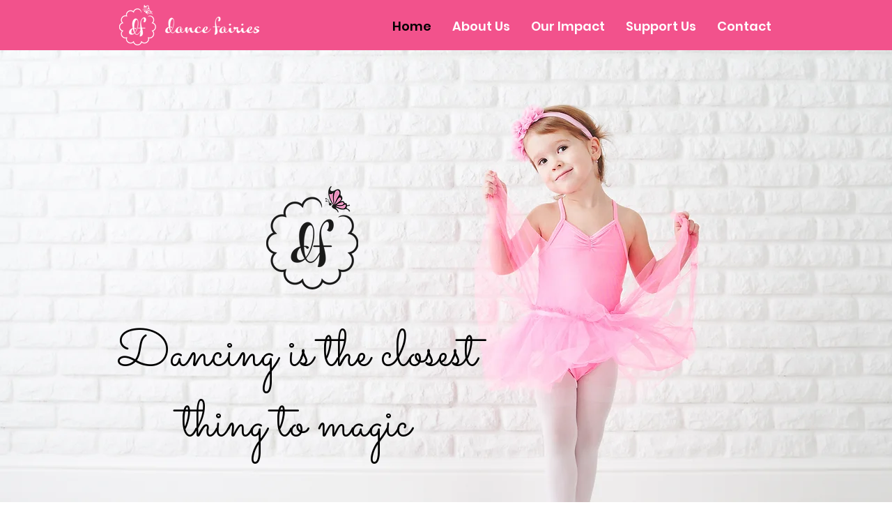

--- FILE ---
content_type: text/css; charset=utf-8
request_url: https://www.dancefairies.org/_serverless/pro-gallery-css-v4-server/layoutCss?ver=2&id=comp-jrty785j&items=0_5300_3299%7C0_1280_873%7C0_1280_873%7C0_7360_4912%7C0_2784_1856%7C0_3000_2002&container=3326_1240_1486_720&options=gallerySizeType:px%7CgallerySizePx:454%7CimageMargin:32%7CisRTL:false%7CgalleryLayout:2%7CtitlePlacement:SHOW_ON_HOVER%7CcubeRatio:1%7CcubeType:fill
body_size: -78
content:
#pro-gallery-comp-jrty785j [data-hook="item-container"][data-idx="0"].gallery-item-container{opacity: 1 !important;display: block !important;transition: opacity .2s ease !important;top: 0px !important;left: 0px !important;right: auto !important;height: 392px !important;width: 392px !important;} #pro-gallery-comp-jrty785j [data-hook="item-container"][data-idx="0"] .gallery-item-common-info-outer{height: 100% !important;} #pro-gallery-comp-jrty785j [data-hook="item-container"][data-idx="0"] .gallery-item-common-info{height: 100% !important;width: 100% !important;} #pro-gallery-comp-jrty785j [data-hook="item-container"][data-idx="0"] .gallery-item-wrapper{width: 392px !important;height: 392px !important;margin: 0 !important;} #pro-gallery-comp-jrty785j [data-hook="item-container"][data-idx="0"] .gallery-item-content{width: 392px !important;height: 392px !important;margin: 0px 0px !important;opacity: 1 !important;} #pro-gallery-comp-jrty785j [data-hook="item-container"][data-idx="0"] .gallery-item-hover{width: 392px !important;height: 392px !important;opacity: 1 !important;} #pro-gallery-comp-jrty785j [data-hook="item-container"][data-idx="0"] .item-hover-flex-container{width: 392px !important;height: 392px !important;margin: 0px 0px !important;opacity: 1 !important;} #pro-gallery-comp-jrty785j [data-hook="item-container"][data-idx="0"] .gallery-item-wrapper img{width: 100% !important;height: 100% !important;opacity: 1 !important;} #pro-gallery-comp-jrty785j [data-hook="item-container"][data-idx="1"].gallery-item-container{opacity: 1 !important;display: block !important;transition: opacity .2s ease !important;top: 0px !important;left: 424px !important;right: auto !important;height: 392px !important;width: 392px !important;} #pro-gallery-comp-jrty785j [data-hook="item-container"][data-idx="1"] .gallery-item-common-info-outer{height: 100% !important;} #pro-gallery-comp-jrty785j [data-hook="item-container"][data-idx="1"] .gallery-item-common-info{height: 100% !important;width: 100% !important;} #pro-gallery-comp-jrty785j [data-hook="item-container"][data-idx="1"] .gallery-item-wrapper{width: 392px !important;height: 392px !important;margin: 0 !important;} #pro-gallery-comp-jrty785j [data-hook="item-container"][data-idx="1"] .gallery-item-content{width: 392px !important;height: 392px !important;margin: 0px 0px !important;opacity: 1 !important;} #pro-gallery-comp-jrty785j [data-hook="item-container"][data-idx="1"] .gallery-item-hover{width: 392px !important;height: 392px !important;opacity: 1 !important;} #pro-gallery-comp-jrty785j [data-hook="item-container"][data-idx="1"] .item-hover-flex-container{width: 392px !important;height: 392px !important;margin: 0px 0px !important;opacity: 1 !important;} #pro-gallery-comp-jrty785j [data-hook="item-container"][data-idx="1"] .gallery-item-wrapper img{width: 100% !important;height: 100% !important;opacity: 1 !important;} #pro-gallery-comp-jrty785j [data-hook="item-container"][data-idx="2"].gallery-item-container{opacity: 1 !important;display: block !important;transition: opacity .2s ease !important;top: 0px !important;left: 848px !important;right: auto !important;height: 392px !important;width: 392px !important;} #pro-gallery-comp-jrty785j [data-hook="item-container"][data-idx="2"] .gallery-item-common-info-outer{height: 100% !important;} #pro-gallery-comp-jrty785j [data-hook="item-container"][data-idx="2"] .gallery-item-common-info{height: 100% !important;width: 100% !important;} #pro-gallery-comp-jrty785j [data-hook="item-container"][data-idx="2"] .gallery-item-wrapper{width: 392px !important;height: 392px !important;margin: 0 !important;} #pro-gallery-comp-jrty785j [data-hook="item-container"][data-idx="2"] .gallery-item-content{width: 392px !important;height: 392px !important;margin: 0px 0px !important;opacity: 1 !important;} #pro-gallery-comp-jrty785j [data-hook="item-container"][data-idx="2"] .gallery-item-hover{width: 392px !important;height: 392px !important;opacity: 1 !important;} #pro-gallery-comp-jrty785j [data-hook="item-container"][data-idx="2"] .item-hover-flex-container{width: 392px !important;height: 392px !important;margin: 0px 0px !important;opacity: 1 !important;} #pro-gallery-comp-jrty785j [data-hook="item-container"][data-idx="2"] .gallery-item-wrapper img{width: 100% !important;height: 100% !important;opacity: 1 !important;} #pro-gallery-comp-jrty785j [data-hook="item-container"][data-idx="3"]{display: none !important;} #pro-gallery-comp-jrty785j [data-hook="item-container"][data-idx="4"]{display: none !important;} #pro-gallery-comp-jrty785j [data-hook="item-container"][data-idx="5"]{display: none !important;} #pro-gallery-comp-jrty785j .pro-gallery-prerender{height:816px !important;}#pro-gallery-comp-jrty785j {height:816px !important; width:1240px !important;}#pro-gallery-comp-jrty785j .pro-gallery-margin-container {height:816px !important;}#pro-gallery-comp-jrty785j .pro-gallery {height:816px !important; width:1240px !important;}#pro-gallery-comp-jrty785j .pro-gallery-parent-container {height:816px !important; width:1272px !important;}